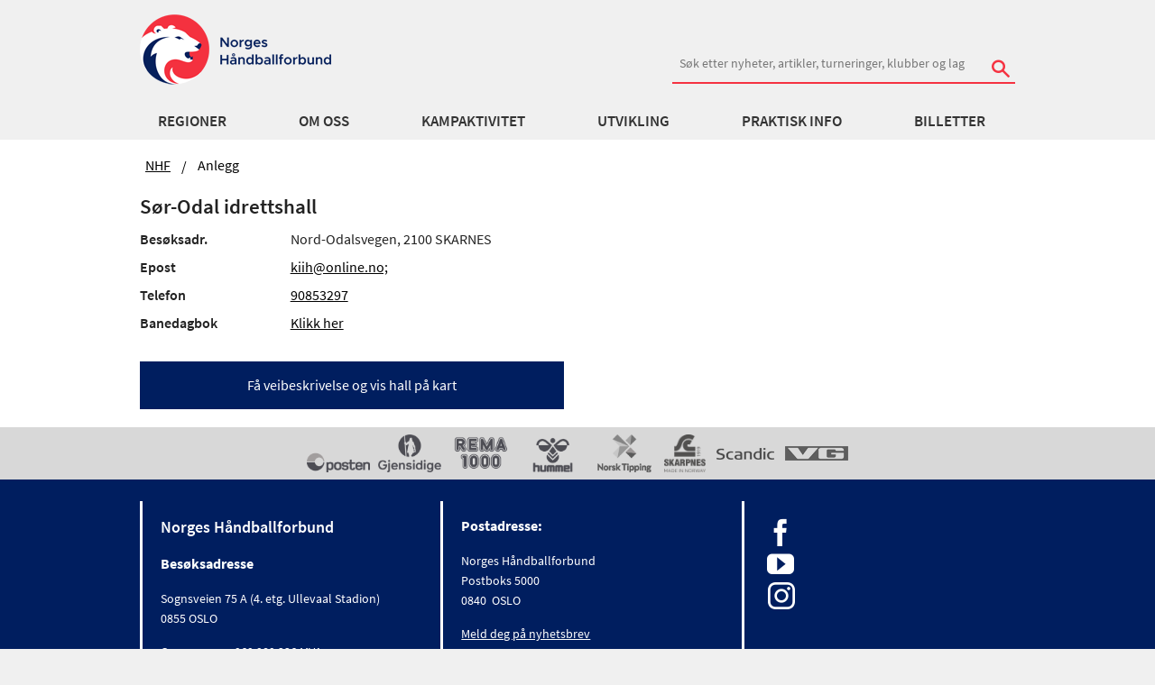

--- FILE ---
content_type: text/html; charset=utf-8
request_url: https://www.handball.no/system/anlegg/?venueUnitId=4135
body_size: 12677
content:

<!DOCTYPE html>
<html lang="no" id="VenuePage_11246" ng-app="app">
<head>
  <meta charset="utf-8" />
  <meta http-equiv="X-UA-Compatible" content="IE=edge" />
  <meta name="viewport" content="width=device-width, initial-scale=1.0, maximum-scale=1" />
  
<meta property="og:site_name" content="handball.no - Norges Håndballforbund" />
<meta property="og:title" content="Anlegg, S&#248;r-Odal idrettshall | handball.no" />
<meta property="og:description" content="Norges H&#229;ndballforbunds offisielle hjemmeside. Her finner du terminlister, resultater, fagstoff, h&#229;ndball&#248;velser, nyheter og informasjon om landslag med mer." />
<meta property="og:image" content="https://www.handball.no/globalassets/system/nhf-logo.jpg" />
<meta property="og:type" content="website" />


  <meta name="description" content="Norges H&#229;ndballforbunds offisielle hjemmeside. Her finner du terminlister, resultater, fagstoff, h&#229;ndball&#248;velser, nyheter og informasjon om landslag med mer." />
  <meta name="format-detection" content="telephone=no">
  <link rel="apple-touch-icon" sizes="180x180" href="/apple-touch-icon.png">
  <link rel="apple-touch-icon-precomposed" sizes="180x180" href="/apple-touch-icon-precomposed.png">
  <link rel="icon" href="https://www.handball.no/favicon.ico?v=2" />
  <link rel="manifest" href="/site.webmanifest">
  <link rel="mask-icon" href="/safari-pinned-tab.svg" color="#5bbad5">
  <meta name="apple-mobile-web-app-title" content="handball.no">
  <meta name="application-name" content="handball.no">
  <meta name="msapplication-TileColor" content="#da532c">
  <meta name="theme-color" content="#ffffff">
  
    <!-- Google Tag Manager -->   
    <script>
        (function (w, d, s, l, i) {
            w[l] = w[l] || []; w[l].push({
                'gtm.start':
                new Date().getTime(), event: 'gtm.js'
            }); var f = d.getElementsByTagName(s)[0],
            j = d.createElement(s), dl = l != 'dataLayer' ? '&l=' + l : ''; j.async = true; j.src =
            '//www.googletagmanager.com/gtm.js?id=' + i + dl; f.parentNode.insertBefore(j, f);
        })(window, document, 'script', 'dataLayer', 'GTM-TPTSLZ');
    </script>
    <!-- End Google Tag Manager -->

  <title>Anlegg, S&#248;r-Odal idrettshall | handball.no</title>
  <link href="/bundles/css?v=TfptZsbXUlLJKXSimYwMMUa5tr7joCrNLuBLgxR_3bE1" rel="stylesheet"/>

  
   

  
  <script src="/Scripts/jquery-3.6.0.min.js" type="text/javascript"></script>
  
  <script src="https://tags.adnuntius.com/custom/nifRequest.js" async></script>
  <meta name="google-site-verification" content="mB9hWO86L-uo6DJK0afd0Xh_b6pbcCf_M5oITuKWJd8" />
  
</head>

<body>
    
    <!-- Google Tag Manager -->
    <noscript>
        <iframe src="//www.googletagmanager.com/ns.html?id=GTM-TPTSLZ" height="0" width="0" style="display:none;visibility:hidden"></iframe>
    </noscript>    
    <!-- End Google Tag Manager -->

    <!-- Sosial-->
    <div id="fb-root"></div>
    <script>
        (function (d, s, id) {
            var js, fjs = d.getElementsByTagName(s)[0];
            if (d.getElementById(id)) return;
            js = d.createElement(s);
            js.id = id;
            js.src = "//connect.facebook.net/en_US/sdk.js#xfbml=1&version=v2.0";
            fjs.parentNode.insertBefore(js, fjs);
        }(document, 'script', 'facebook-jssdk'));
    </script>
    <!-- end- Sosial-->

    
    

    <div class="">



<div class="show-for-medium-up no-print">
    <div ng-controller="HeaderController as header" class="header">
        <!--logo and search-->
        <div class="row collapse-small">
            <div class="small-12 columns">
                <div class="header">

                    

    <a href="/" class="logo-container left">
        <img class="main-logo logo-bar" src="/contentassets/27a8096a75e74519b17d3a8ea1adf3b0/logonhf.png" alt="Norges H&#229;ndballforbund" />
    </a>



                        <div class="right">
                            <div class="nhf-search-circuit margin-top-no-link">
<form action="/system/sok/" method="get">                                    <label for="main-search" class="hide">S&Oslash;K</label>
                                        <input id="reg" name="reg" type="hidden" value='838' />
                                    <input id="main-search" style="min-width: 380px" name="search" type="search" placeholder="S&#248;k etter nyheter, artikler, turneringer, klubber og lag" class="hide-for-small-only" />
                                    <div id="search-button" class="stripped absolute hide-for-small-only">
                                        <button type="submit"><span class="icon-search"></span></button>
                                    </div>
</form>                            </div>
                        </div>
                </div>
            </div>
        </div>
        <div class="hide-for-small">
            <div data-ng-hide="header.hide" data-ng-cloak="" class="panel panel-pad accessability">
                <p>Hold Ctrl-tasten nede (Cmd-tasten p&aring; Mac).</p>
                <p>
                    Trykk p&aring; + for &aring; forst&oslash;rre eller - for &aring; forminske.
                </p>
            </div>
        </div>
        <nav id="nhf-navigation" role="navigation" data-topbar="" class="top-bar2">
    <div id="megamenu" data-ng-controller="MegaMenuController as menu" click-outside="menu.close()" class="hide-for-small">
        <div class="row mainMenuWrapper">
            <div class="small-12 columns">
                <ul class="inline-list navigation-items">
                    <li data-ng-repeat="firstLevelItem in menu.menuItems" class="sub-exists">
                        <a data-ng-click="menu.setfirstLevelActive(firstLevelItem)"                           
                           data-ng-href="{{ firstLevelItem.categories.length == 0 ? firstLevelItem.href : '' }}"                           
                           target="{{firstLevelItem.target}}"
                           data-ng-class="{'selected': menu.activeSubMenu.linkText == firstLevelItem.linkText}"
                           data-ng-cloak="data-ng-cloak">
                            {{ firstLevelItem.linkText }}
                        </a>
                    </li>
                </ul>
            </div>
        </div>
        <div class="row">
            <div class="small-12 columns">
                <div class="megamenu-tiles" style="background-color: #F6F6f6; overflow: hidden;">

                    <div data-ng-repeat="secondLevel in menu.activeSubMenu.categories" class="itemContainer">
                        <a data-ng-href="{{ secondLevel.href }}" target="{{secondLevel.target}}" data-ng-cloak="data-ng-cloak" class="secondLevel">
                            {{ secondLevel.linkText }}
                        </a>
                        <ul class="list-unstyled">
                            <li data-ng-repeat="thirdLevel in secondLevel.categories">
                                <a data-ng-href="{{ thirdLevel.href }}" target="{{thirdLevel.target}}" data-ng-cloak="data-ng-cloak">
                                    {{ thirdLevel.linkText}}
                                </a>
                            </li>
                        </ul>
                    </div>
                </div>
            </div>
        </div>
    </div>
</nav>

    </div>
</div>

<div class="hide-for-medium-up no-print">
    <div ng-controller="MobileMenuController as menu" class="mobile">
        <div class="row">
            <div class="small-6 columns">
                <a class="logo-container left"> 

    <a href="/" class="logo-container left">
        <img class="main-logo logo-bar" src="/contentassets/27a8096a75e74519b17d3a8ea1adf3b0/logonhf.png" alt="Norges H&#229;ndballforbund" />
    </a>

</a>
            </div>
            <nav id="nhf-navigation" role="navigation" data-topbar="" class="top-bar2">
                <div class="small-6 columns">
                    <ul class="title-area">
                        <li class="icon-menu"><button data-ng-click="menu.toggleMobile()"><span class="icon-list right"></span></button></li>
                    </ul>
                </div>
            </nav>
        </div>
            <div class="row small-collapse">
                <div class="small-12 columns">
                    <div class="margin-search-mobile">
<form action="/system/sok/" method="get">                            <label for="main-searchm" class="hide">S&Oslash;K</label>
                            <input id="main-searchm" name="search" type="search" placeholder="S&#248;k etter nyheter, artikler, turneringer, klubber og lag" />
                                <input id="regm" name="reg" type="hidden" value='838' />
                            <div id="search-button" class="stripped absolute">
                                <button type="submit"><span class="icon-search"></span></button>
                            </div>
</form>                    </div>
                </div>
            </div>
        <div class="row small-collapse">
            <div class="small-12 columns">
                <div ng-cloak data-ng-show="menu.hideMobile" class="menu-holder relative">
                    <div id="lev1" class="slide-out level-1 left-0">
                        <div data-ng-repeat="firstLevelItem in menu.menuItems" class="menuitem-1 top-border">
                            <a data-ng-if="(firstLevelItem.hasOwnProperty('categories') == true) && firstLevelItem.categories.length != 0" data-ng-click="menu.setfirstLevelActive(firstLevelItem)">
                                {{ firstLevelItem.linkText }}
                                <span class="icon-uniE609 right"></span>
                            </a>
                            <a data-ng-if="!firstLevelItem.categories.length" data-ng-href="{{firstLevelItem.href}}">
                                {{firstLevelItem.linkText}}
                                <span class="icon-uniE609 right"></span>
                            </a>
                        </div>
                    </div>

                    <div id="lev2" class="menu-item-2 slide-in-level-2 left-2000">
                        <div class="inner">
                            <div id="test-l2" data-ng-click="menu.goBack()" class="back full-width">
                                <span class="icon-arrow-left"></span>
                                <span>Tilbake</span>
                            </div>
                        </div>
                        <div data-ng-repeat="secondLevel in menu.activeSubMenu.categories" class="menuitem-2 top-border">
                            <div ng-if="(secondLevel.hasOwnProperty('categories')==true) && (secondLevel.categories.length != 0)">
                                <a id="secondLevel" data-ng-click="menu.setsecondLevelActive(secondLevel)" data-ng-cloak="data-ng-cloak">
                                    {{ secondLevel.linkText }}
                                    <span data-ng-if="secondLevel.categories.length" data-ng-click="menu.setsecondLevelActive(secondLevel)" class="icon-uniE609 right"></span>
                                </a>
                            </div>

                            <a id="secondLevel" ng-if="!secondLevel.categories.length" data-ng-href="{{ secondLevel.href }}" data-ng-click="menu.setsecondLevelActive(secondLevel)" data-ng-cloak="data-ng-cloak">{{ secondLevel.linkText }}</a>
                        </div>
                    </div>

                    <div id="lev3" class="menuitem-3 slide-in-level-3 left-2000">
                        <div data-ng-if="menu.activeSecondSubMenu.categories" class="inner">
                            <div id="test-l3" data-ng-click="menu.goBack()" class="back level-3-back"><span class="icon-arrow-left"></span><span>Tilbake</span></div>
                            <div data-ng-click="menu.resetMenu()" class="start"><span class="icon-arrow-left"></span><span class="icon-arrow-left"></span><span>Til start</span></div>
                        </div>
                        <div data-ng-if="(menu.activeSecondSubMenu.categories) && (menu.activeSecondSubMenu.categories.length != 0) && (menu.activeSecondSubMenu.href)" data-ng-cloak="data-ng-cloak" class="top-border thirdLevelTitle">
                            <a href="{{ menu.activeSecondSubMenu.href }}">{{ menu.activeSecondSubMenu.linkText }}</a>
                            <span class="right">Oversikt</span>
                        </div>
                        <div data-ng-repeat="thirdLevel in menu.activeSecondSubMenu.categories" data-ng-cloak="data-ng-cloak" class="top-border">
                            <a id="thirdLevel" data-ng-href="{{ thirdLevel.href }}" data-ng-cloak="data-ng-cloak">{{ thirdLevel.linkText}}</a>
                        </div>
                    </div>
                </div>
            </div>
        </div>
    </div>
</div>




        <section class="main-section article no-href-print">
            

<style>
    .venue .header4 {
        font-size: 1rem;
    }
</style>




<div class="row no-print">
    <div class="small-12  columns ">
        <ul class="breadcrumbs hide-for-small">
                <li>
                    <a href="/">NHF</a>
                </li>
            <li class="current">Anlegg</li>
        </ul>
    </div>
</div>






    <div class="row">
        <div class="small-12 medium-12 large-12 medium-centered large-centered columns end">
            <h1 class="header2">S&#248;r-Odal idrettshall
</h1>
        </div>
    </div>
        <div class="row venue">
            <div class="small-4 medium-3 large-2 columns">
                <div class="header4">Besøksadr.</div>
            </div>
            <div class="small-8 medium-9 large-10 left columns">
                <div class="header5">Nord-Odalsvegen, 2100 SKARNES
</div>
            </div>
            <div class="small-4 medium-3 large-2 columns">
                <div class="header4">Epost</div>
            </div>
            <div class="small-8 medium-9 large-10 left columns">
                <div class="header5">    <a href="mailto:kiih@online.no;" target="_top">kiih@online.no;</a>

</div>
            </div>
            <div class="small-4 medium-3 large-2 columns">
                <div class="header4">Telefon</div>
            </div>
            <div class="small-8 medium-9 large-10 left columns">
                <div class="header5">    <a href="tel:90853297" target="_top">90853297</a>

</div>
            </div>

            <div class="small-4 medium-3 large-2 columns">
                <div class="header4">Banedagbok</div>
            </div>
            <div class="small-8 medium-9 large-10 left columns">
                <div class="header5">
                        <a href="https://www.handball.no/system/banedagbok/?venueUnitId=4135" class="wrap-text" target="_self">Klikk her</a>

                </div>
            </div>
        </div>
    <div class="row">&nbsp;</div>   
    <div id="control-panel" class="row no-print">
        <div class="small-12 medium-12 large-12 columns">
            <div class="row">               
                <div class="small-12 medium-6 left columns">
                    <a id="showDirections"
                       class="button"
                       style="width: 100%;"
                       href="https://www.google.com/maps/search/?api=1&query=60.25832,11.67152"
                       target="_blank"
                       rel="noopener noreferrer">
                        Få veibeskrivelse og vis hall på kart
                    </a>
                </div>
            </div>
        </div>
    </div>    

        </section>

    <div id="footer" class="no-print">
    <section class="sponsor">
        <div class="row collapse">
            <!-- collapse -->
            <div class="small-12 columns">
                <ul class="sponsor-list clearfix">
        <li>
            <a href="https://www.posten.no/">
                <img alt="Posten" src="/globalassets/nhf-sentralt/om-oss/samarbeidspartnere/posten-bunnlinje.png?maxwidth=400&amp;quality=80" />
            </a>            
        </li>
        <li>
            <a href="https://www.gjensidige.no/">
                <img alt="Gjensidige" src="/globalassets/nhf-sentralt/om-oss/samarbeidspartnere/gjensidige_logo_bunnside.png?maxwidth=400&amp;quality=80" />
            </a>            
        </li>
        <li>
            <a href="https://www.rema.no/">
                <img alt="REMA 1000" src="/globalassets/nhf-sentralt/om-oss/samarbeidspartnere/rema-1000_bannlinje.png?maxwidth=400&amp;quality=80" />
            </a>            
        </li>
        <li>
            <a href="https://www.assistco.no/">
                <img alt="Hummel" src="/globalassets/nhf-sentralt/om-oss/samarbeidspartnere/hummel-logo-bunnlinje.png?maxwidth=400&amp;quality=80" />
            </a>            
        </li>
        <li>
            <a href="https://www.norsk-tipping.no/">
                <img alt="Norsk Tipping" src="/globalassets/nhf-sentralt/om-oss/samarbeidspartnere/norsk-tipping-bunnlinje.png?maxwidth=400&amp;quality=80" />
            </a>            
        </li>
        <li>
            <a href="https://www.skarpnes.com/">
                <img alt="Skarpnes" src="/globalassets/nhf-sentralt/om-oss/samarbeidspartnere/skarpnes-logo-bunnlinje.png?maxwidth=400&amp;quality=80" />
            </a>            
        </li>
        <li>
            <a href="https://www.scandichotels.no/alltid-pa-scandic/sport">
                <img alt="Scandic" src="/globalassets/nhf-sentralt/om-oss/samarbeidspartnere/scandic-ny.png?maxwidth=400&amp;quality=80" />
            </a>            
        </li>
        <li>
            <a href="https://www.vg.no/">
                <img alt="VG" src="/globalassets/nhf-sentralt/om-oss/samarbeidspartnere/vg-ny.png?maxwidth=400&amp;quality=80" />
            </a>            
        </li>
</ul>
            </div>
        </div>
    </section>

    <section class="container footer">
        <div class="row">
            <div class="small-12 medium-4 columns">
                <div class="border-holder">
                    <div class="header4">
                        Norges H&#229;ndballforbund
                    </div>
                    <p>
                        <strong>Bes&oslash;ksadresse</strong><br />
                        <span>
                            
<p>Sognsveien 75 A (4. etg. Ullevaal Stadion)<br />0855 OSLO</p>
<p>Org.nummer: 969 989 336 MVA</p>
<p>Fakturaadresse: <a class="email" href="mailto:969989336@autoinvoice.no">969989336@autoinvoice.no</a></p>
                        </span>
                    </p>
                    <div class="show-for-small-only">
                        <p>
                            <strong>Postadresse:</strong><br />

                            
<p>Norges H&aring;ndballforbund<br />Postboks 5000<br />0840&nbsp; OSLO</p>

<p><a class="email" title="Meld deg p&aring; nyhetsbrev" href="https://pub.dialogapi.no/s/MjE4MDg6YTJjM2MwYTMtNjEyNS00MGI0LTlmNmItMzc5YmU4NzZlMzNk" target="_blank" rel="noopener">Meld deg p&aring; nyhetsbrev</a><br /><br /><a class="email" title="Om cookies" href="/regioner/nhf-sentralt/praktisk-info/brukerveiledninger/personvern/" target="_top">Om cookies/informasjonskapsler</a></p>

                        </p>
                    </div>


                    <p>
                        E-post: <a href="/regioner/nhf-sentralt/om-oss/administrasjon/epost/" class="email">Klikk her</a><br />
                        <span>
                            Tlf:
                            970 02520 kl. 9-15
                        </span>
                    </p>
                </div>
            </div>

            <div class="small-12 medium-4 columns show-for-medium-up">
                <div class="border-holder">
                    <p>
                        <strong>Postadresse:</strong><br />
                        <span>
                            
<p>Norges H&aring;ndballforbund<br />Postboks 5000<br />0840&nbsp; OSLO</p>

<p><a class="email" title="Meld deg p&aring; nyhetsbrev" href="https://pub.dialogapi.no/s/MjE4MDg6YTJjM2MwYTMtNjEyNS00MGI0LTlmNmItMzc5YmU4NzZlMzNk" target="_blank" rel="noopener">Meld deg p&aring; nyhetsbrev</a><br /><br /><a class="email" title="Om cookies" href="/regioner/nhf-sentralt/praktisk-info/brukerveiledninger/personvern/" target="_top">Om cookies/informasjonskapsler</a></p>

                        </span>
                    </p>
                </div>
            </div>

            <div class="small-12 medium-4 columns hide-for-small">
                <div class="border-holder">
                    <div class="row">
                        <div class="small-12 columns">
                            <ul class="social">
                                    <li>
                                        <a class="facebook" href="https://www.facebook.com/norgeshandballforbund">
                                            <span class="icon-facebook"></span>
                                        </a>
                                    </li>
                                    <li>
                                        <a class="youtube" href="https://www.youtube.com/user/NHFtube/">
                                            <span class="icon-youtube"></span>
                                        </a>
                                    </li>
                                    <li>
                                        <a class="instagram" href="https://www.instagram.com/handballandslagene/">
                                            <span class="icon-instagram"></span>
                                        </a>
                                    </li>
                            </ul>
                        </div>
                    </div>
                </div>
            </div>
        </div>
        <div class="row">
            <div class="small-12 show-for-small-only">
                <div class="border-holder">
                    <div class="row">
                        <div class="small-12 columns">
                            <ul class="social inline-list">
                                    <li>
                                        <a class="facebook" href="https://www.facebook.com/norgeshandballforbund">
                                            <span class="icon-facebook"></span>
                                        </a>
                                    </li>
                                    <li>
                                        <a class="youtube" href="https://www.youtube.com/user/NHFtube/">
                                            <span class="icon-youtube"></span>
                                        </a>
                                    </li>
                                    <li>
                                        <a class="instagram" href="https://www.instagram.com/handballandslagene/">
                                            <span class="icon-instagram"></span>
                                        </a>
                                    </li>
                            </ul>
                        </div>
                    </div>
                </div>
            </div>
        </div>
        <div class="row copyright">

            <div class="small-12 columns text-center">
                    <p class="meta">&copy; 2015 - Norges H&aring;ndballforbund - (02)</p>
                <p class="meta">Alt innhold er beskyttet i henhold til lov om opphavsrett til &aring;ndsverk (&angst;ndsverkloven). Innholdet kan ikke benyttes kommersielt uten samtykke fra Norges H&aring;ndballforbund.</p>
            </div>
        </div>

    </section>

</div>

    </div>

    <script src="/bundles/js?v=lVtwniMFQILJq4M19hM-F_qN40zf9vnk6g0keUqlWGA1"></script>


    

    
    <script>
    angular.module("app").value("MenuDataService", [
  {
    categories: [
      {
        categories: [],
        href: "/regioner/region-ost/",
        linkText: "Region Øst",
        target: null,
        landingPage: null
      },
      {
        categories: [],
        href: "/regioner/regioninnlandet/",
        linkText: "Region Innlandet",
        target: null,
        landingPage: null
      },
      {
        categories: [],
        href: "/regioner/region-sor/",
        linkText: "Region Sør",
        target: null,
        landingPage: null
      },
      {
        categories: [],
        href: "/regioner/region-sorvest/",
        linkText: "Region SørVest",
        target: null,
        landingPage: null
      },
      {
        categories: [],
        href: "/regioner/region-vest/",
        linkText: "Region Vest",
        target: null,
        landingPage: null
      },
      {
        categories: [],
        href: "/regioner/region-nord/",
        linkText: "Region Nord",
        target: null,
        landingPage: null
      },
      {
        categories: [],
        href: "/",
        linkText: "NHF",
        target: null,
        landingPage: null
      }
    ],
    href: "/regioner/nhf-sentralt/meny/norges-handballforbund/regioner/",
    linkText: "Regioner",
    target: null,
    landingPage: null
  },
  {
    categories: [],
    href: "/regioner/nhf-sentralt/om-oss/",
    linkText: "Om oss",
    target: null,
    landingPage: null
  },
  {
    categories: [
      {
        categories: [
          {
            categories: [],
            href: "/regioner/nhf-sentralt/kampaktivitet/topphandball/eliteserien/",
            linkText: "REMA 1000-ligaen",
            target: null,
            landingPage: null
          },
          {
            categories: [],
            href: "/regioner/nhf-sentralt/kampaktivitet/topphandball/1.-divisjon/",
            linkText: "1. divisjon",
            target: null,
            landingPage: null
          },
          {
            categories: [],
            href: "/regioner/nhf-sentralt/kampaktivitet/topphandball/2.divisjon/",
            linkText: "2. divisjon",
            target: null,
            landingPage: null
          },
          {
            categories: [],
            href: "/regioner/nhf-sentralt/kampaktivitet/topphandball/nm-senior/",
            linkText: "NM Senior",
            target: null,
            landingPage: null
          },
          {
            categories: [],
            href: "/regioner/nhf-sentralt/kampaktivitet/topphandball/norske-lag-i-e-cup/",
            linkText: "Norske lag i E-cup",
            target: null,
            landingPage: null
          },
          {
            categories: [],
            href: "/regioner/nhf-sentralt/kampaktivitet/topphandball/handball-pa-tv/",
            linkText: "TV og streaming",
            target: null,
            landingPage: null
          },
          {
            categories: [],
            href: "/regioner/nhf-sentralt/kampaktivitet/topphandball/gtp/",
            linkText: "GTP",
            target: null,
            landingPage: null
          },
          {
            categories: [],
            href: "/system/live-kamper/",
            linkText: "Håndball LIVE",
            target: null,
            landingPage: null
          }
        ],
        href: "/regioner/nhf-sentralt/meny/norges-handballforbund/kampaktivitet/topphandball/",
        linkText: "Topphåndball",
        target: null,
        landingPage: "/regioner/nhf-sentralt/kampaktivitet/topphandball/"
      },
      {
        categories: [
          {
            categories: [],
            href: "/regioner/nhf-sentralt/kampaktivitet/nasjonale-serier/hummel-bylagsturnering/",
            linkText: "Bylagsturneringen",
            target: null,
            landingPage: null
          },
          {
            categories: [],
            href: "/regioner/nhf-sentralt/kampaktivitet/nasjonale-serier/bringserien/",
            linkText: "Bringserien 16  år",
            target: null,
            landingPage: null
          },
          {
            categories: [],
            href: "/regioner/nhf-sentralt/kampaktivitet/nasjonale-serier/leroyserien/",
            linkText: "Landsserien 18 år",
            target: null,
            landingPage: null
          },
          {
            categories: [],
            href: "/regioner/nhf-sentralt/kampaktivitet/nasjonale-serier/nm-junior/",
            linkText: "NM Junior",
            target: null,
            landingPage: null
          },
          {
            categories: [],
            href: "/regioner/nhf-sentralt/kampaktivitet/nasjonale-serier/nm-veteran/",
            linkText: "NM Veteran",
            target: null,
            landingPage: null
          }
        ],
        href: "/regioner/nhf-sentralt/meny/norges-handballforbund/kampaktivitet/nasjonale-serier/",
        linkText: "Nasjonale serier",
        target: null,
        landingPage: "/regioner/nhf-sentralt/kampaktivitet/nasjonale-serier/"
      },
      {
        categories: [
          {
            categories: [],
            href: "/regioner/nhf-sentralt/kampaktivitet/andre-kamptilbud/nm-beach-handball/",
            linkText: "NM Beachhåndball",
            target: null,
            landingPage: null
          },
          {
            categories: [],
            href: "/regioner/nhf-sentralt/kampaktivitet/andre-kamptilbud/landsturneringen/",
            linkText: "Landsturneringen",
            target: null,
            landingPage: null
          },
          {
            categories: [],
            href: "/regioner/nhf-sentralt/kampaktivitet/andre-kamptilbud/turneringer/",
            linkText: "Turneringer i Norge",
            target: null,
            landingPage: null
          },
          {
            categories: [],
            href: "/regioner/nhf-sentralt/kampaktivitet/andre-kamptilbud/turneringer-i-utlandet/",
            linkText: "Turneringer i utlandet",
            target: null,
            landingPage: null
          },
          {
            categories: [],
            href: "https://hjerteligaen.handball.no/",
            linkText: "REMA 1000 Hjerteligaen",
            target: null,
            landingPage: null
          }
        ],
        href: "/regioner/nhf-sentralt/meny/norges-handballforbund/kampaktivitet/andre-kamptilbud/",
        linkText: "Andre kamptilbud",
        target: null,
        landingPage: "/regioner/nhf-sentralt/kampaktivitet/andre-kamptilbud/"
      },
      {
        categories: [
          {
            categories: [],
            href: "/regioner/nhf-sentralt/kampaktivitet/dommere/dommerutvikling/",
            linkText: "Dommerutvikling",
            target: null,
            landingPage: null
          },
          {
            categories: [],
            href: "/regioner/nhf-sentralt/kampaktivitet/dommere/utdanning-for-dommere-og-dommerstotte/",
            linkText: "Dommerutdanning",
            target: null,
            landingPage: null
          },
          {
            categories: [],
            href: "/regioner/nhf-sentralt/kampaktivitet/dommere/reglement/",
            linkText: "Reglement og regelprøver",
            target: null,
            landingPage: null
          },
          {
            categories: [],
            href: "/regioner/nhf-sentralt/kampaktivitet/dommere/regional-aktivitet/",
            linkText: "Regional aktivitet",
            target: null,
            landingPage: null
          },
          {
            categories: [],
            href: "/regioner/nhf-sentralt/kampaktivitet/dommere/dokumenter-for-dommere/",
            linkText: "Dommerarbeid i klubb",
            target: null,
            landingPage: null
          }
        ],
        href: "/regioner/nhf-sentralt/meny/norges-handballforbund/kampaktivitet/dommer/",
        linkText: "Dommer",
        target: null,
        landingPage: "/regioner/nhf-sentralt/kampaktivitet/dommere/"
      },
      {
        categories: [
          {
            categories: [],
            href: "/regioner/nhf-sentralt/kampaktivitet/landslag/handballjentene/",
            linkText: "Håndballjentene",
            target: null,
            landingPage: null
          },
          {
            categories: [],
            href: "/regioner/nhf-sentralt/kampaktivitet/landslag/lk06/",
            linkText: "LK06 (Juniorjentene)",
            target: null,
            landingPage: null
          },
          {
            categories: [],
            href: "/regioner/nhf-sentralt/kampaktivitet/landslag/lk08/",
            linkText: "LK08 (U-jentene)",
            target: null,
            landingPage: null
          },
          {
            categories: [],
            href: "/regioner/nhf-sentralt/kampaktivitet/landslag/handballgutta/",
            linkText: "Håndballgutta",
            target: null,
            landingPage: null
          },
          {
            categories: [],
            href: "/regioner/nhf-sentralt/kampaktivitet/landslag/lm06/",
            linkText: "LM06 (U-gutta)",
            target: null,
            landingPage: null
          },
          {
            categories: [],
            href: "/regioner/nhf-sentralt/kampaktivitet/landslag/lm08-guttelandslaget/",
            linkText: "LM08 (Guttelandslaget)",
            target: null,
            landingPage: null
          },
          {
            categories: [],
            href: "/regioner/nhf-sentralt/kampaktivitet/landslag/rullestollandslaget/",
            linkText: "Rullestollandslaget",
            target: null,
            landingPage: null
          },
          {
            categories: [],
            href: "/regioner/nhf-sentralt/kampaktivitet/landslag/beachjentene-lk-beach/",
            linkText: "Beachjentene",
            target: null,
            landingPage: null
          },
          {
            categories: [],
            href: "/regioner/nhf-sentralt/kampaktivitet/landslag/beachgutta-lm-beach/",
            linkText: "Beachgutta ",
            target: null,
            landingPage: null
          },
          {
            categories: [],
            href: "/regioner/nhf-sentralt/kampaktivitet/landslag/lkb09/",
            linkText: "LKB09 (Beachjuniorjentene)",
            target: null,
            landingPage: null
          },
          {
            categories: [],
            href: "/regioner/nhf-sentralt/kampaktivitet/landslag/lmb09/",
            linkText: "LMB09 (Beachjuniorgutta)",
            target: null,
            landingPage: null
          },
          {
            categories: [],
            href: "/regioner/nhf-sentralt/kampaktivitet/landslag/spillerhandboka/",
            linkText: "Spillerhåndboka",
            target: null,
            landingPage: null
          },
          {
            categories: [],
            href: "/regioner/nhf-sentralt/kampaktivitet/landslag/billettsalg/",
            linkText: "Billettsalg",
            target: null,
            landingPage: null
          }
        ],
        href: "/regioner/nhf-sentralt/meny/norges-handballforbund/kampaktivitet/landslagene/",
        linkText: "Landslagene",
        target: null,
        landingPage: "/regioner/nhf-sentralt/kampaktivitet/landslag/"
      }
    ],
    href: "/regioner/nhf-sentralt/meny/norges-handballforbund/kampaktivitet/",
    linkText: "Kampaktivitet",
    target: null,
    landingPage: "/regioner/nhf-sentralt/kampaktivitet/"
  },
  {
    categories: [
      {
        categories: [
          {
            categories: [],
            href: "/regioner/nhf-sentralt/utvikling/utdanning/kursoversikt/",
            linkText: "Kursoversikt",
            target: null,
            landingPage: null
          },
          {
            categories: [],
            href: "/regioner/nhf-sentralt/utvikling/utdanning/trener/",
            linkText: "Trenerutdanning",
            target: null,
            landingPage: null
          },
          {
            categories: [],
            href: "/regioner/nhf-sentralt/utvikling/utdanning/malvaktstrener/",
            linkText: "Målvaktstrener",
            target: null,
            landingPage: null
          },
          {
            categories: [],
            href: "/regioner/nhf-sentralt/utvikling/utdanning/instruktor/",
            linkText: "Instruktørutdanning",
            target: null,
            landingPage: null
          },
          {
            categories: [],
            href: "/regioner/nhf-sentralt/utvikling/utdanning/dommerutdanning/",
            linkText: "Dommerutdanning",
            target: null,
            landingPage: null
          },
          {
            categories: [],
            href: "/regioner/nhf-sentralt/utvikling/utdanning/dommerutvikler/",
            linkText: "Dommerutvikler",
            target: null,
            landingPage: null
          },
          {
            categories: [],
            href: "/regioner/nhf-sentralt/utvikling/utdanning/ehf-plotter/",
            linkText: "EHF-plotter",
            target: null,
            landingPage: null
          },
          {
            categories: [],
            href: "/regioner/nhf-sentralt/utvikling/utdanning/topphandballseminar/",
            linkText: "Topphåndballseminaret",
            target: null,
            landingPage: null
          }
        ],
        href: "/regioner/nhf-sentralt/meny/norges-handballforbund/utvikling/utdanning/",
        linkText: "Utdanning",
        target: null,
        landingPage: "/regioner/nhf-sentralt/utvikling/utdanning/"
      },
      {
        categories: [
          {
            categories: [],
            href: "/regioner/nhf-sentralt/utvikling/ht/kast-ballen/",
            linkText: "Kast ballen",
            target: null,
            landingPage: null
          },
          {
            categories: [],
            href: "/regioner/nhf-sentralt/utvikling/ht/utviklingstrappa/",
            linkText: "Utviklingstrappa",
            target: null,
            landingPage: null
          },
          {
            categories: [],
            href: "/regioner/nhf-sentralt/utvikling/ht/barnehandball/",
            linkText: "Barnehåndball",
            target: null,
            landingPage: null
          },
          {
            categories: [],
            href: "/regioner/nhf-sentralt/utvikling/ht/ungdomshandball/",
            linkText: "Ungdomshåndball",
            target: null,
            landingPage: null
          },
          {
            categories: [],
            href: "https://www.xn--hndballfysikk-pfb.no/",
            linkText: "Håndballfysikk",
            target: null,
            landingPage: null
          },
          {
            categories: [],
            href: "/regioner/nhf-sentralt/utvikling/ht/valgskolen/",
            linkText: "Valgskolen",
            target: null,
            landingPage: null
          },
          {
            categories: [],
            href: "/regioner/nhf-sentralt/utvikling/ht/forsvarsskolen/",
            linkText: "Forsvarsskolen",
            target: null,
            landingPage: null
          },
          {
            categories: [],
            href: "/regioner/nhf-sentralt/utvikling/ht/malvaktskolen/",
            linkText: "Målvaktskolen",
            target: null,
            landingPage: null
          },
          {
            categories: [],
            href: "/regioner/nhf-sentralt/utvikling/ht/skuddskolen/",
            linkText: "Skuddskolen",
            target: null,
            landingPage: null
          },
          {
            categories: [],
            href: "/regioner/nhf-sentralt/utvikling/ht/skuddkraft/",
            linkText: "Skuddkraft",
            target: null,
            landingPage: null
          },
          {
            categories: [],
            href: "https://www.ovelsesbanken.no/",
            linkText: "Øvelsesbanken",
            target: null,
            landingPage: null
          },
          {
            categories: [],
            href: "/regioner/nhf-sentralt/utvikling/ht/handballtreneren/",
            linkText: "Håndballtreneren",
            target: null,
            landingPage: null
          },
          {
            categories: [],
            href: "/regioner/nhf-sentralt/utvikling/ht/goog-skadefri/",
            linkText: "Go`og skadefri",
            target: null,
            landingPage: null
          },
          {
            categories: [],
            href: "/regioner/nhf-sentralt/utvikling/ht/spillerutviklingstrapp/",
            linkText: "Spillerutvikling",
            target: null,
            landingPage: null
          },
          {
            categories: [],
            href: "/regioner/nhf-sentralt/utvikling/ht/fagarkivet/",
            linkText: "Fagarkivet",
            target: null,
            landingPage: null
          }
        ],
        href: "/regioner/nhf-sentralt/meny/norges-handballforbund/utvikling/handballtrening/",
        linkText: "Håndballtrening",
        target: null,
        landingPage: "/regioner/nhf-sentralt/utvikling/ht/"
      },
      {
        categories: [
          {
            categories: [],
            href: "/regioner/nhf-sentralt/utvikling/beachhandball/innforing/",
            linkText: "Introduksjon",
            target: null,
            landingPage: null
          },
          {
            categories: [],
            href: "/regioner/nhf-sentralt/utvikling/beachhandball/spilleregler-beachhandball/",
            linkText: "Spilleregler Beachhåndball",
            target: null,
            landingPage: null
          },
          {
            categories: [],
            href: "/regioner/nhf-sentralt/utvikling/beachhandball/video/",
            linkText: "Beachhåndballvideoer",
            target: null,
            landingPage: null
          },
          {
            categories: [],
            href: "/regioner/nhf-sentralt/utvikling/beachhandball/bane-og-anlegg/",
            linkText: "Bane og anlegg",
            target: null,
            landingPage: null
          },
          {
            categories: [],
            href: "/regioner/nhf-sentralt/utvikling/beachhandball/kurs/",
            linkText: "Kurs og utdanning i beachhåndball",
            target: null,
            landingPage: null
          },
          {
            categories: [],
            href: "/regioner/nhf-sentralt/utvikling/beachhandball/e-laringskurs/",
            linkText: "E-læringskurs",
            target: null,
            landingPage: null
          },
          {
            categories: [],
            href: "/regioner/nhf-sentralt/utvikling/beachhandball/webinar/",
            linkText: "Beachhåndball økt",
            target: null,
            landingPage: null
          }
        ],
        href: "/regioner/nhf-sentralt/meny/norges-handballforbund/utvikling/beachhandball/",
        linkText: "Beachhåndball",
        target: null,
        landingPage: "/regioner/nhf-sentralt/utvikling/beachhandball/"
      },
      {
        categories: [
          {
            categories: [],
            href: "/regioner/nhf-sentralt/utvikling/klubbhuset/artikler/klubbhuset-niva1-3/",
            linkText: "Klubbhuset nivå 1-3",
            target: null,
            landingPage: null
          },
          {
            categories: [],
            href: "/regioner/nhf-sentralt/utvikling/klubbhuset/klubbanalysen/",
            linkText: "Klubbanalysen",
            target: null,
            landingPage: null
          },
          {
            categories: [],
            href: "/regioner/nhf-sentralt/utvikling/klubbhuset/moduler/",
            linkText: "Moduler",
            target: null,
            landingPage: null
          }
        ],
        href: "/regioner/nhf-sentralt/meny/norges-handballforbund/utvikling/klubbhuset/",
        linkText: "Klubbhuset",
        target: null,
        landingPage: "/regioner/nhf-sentralt/utvikling/klubbhuset/"
      },
      {
        categories: [
          {
            categories: [],
            href: "/regioner/nhf-sentralt/utvikling/inkludering/Fargerik-handball/",
            linkText: "Flerkulturell håndball",
            target: null,
            landingPage: null
          },
          {
            categories: [],
            href: "https://hjerteligaen.handball.no/",
            linkText: "Tilrettelagt håndball (TH)",
            target: null,
            landingPage: null
          },
          {
            categories: [],
            href: "/regioner/nhf-sentralt/utvikling/inkludering/rullestolhandball/",
            linkText: "Rullestolhåndball",
            target: null,
            landingPage: null
          },
          {
            categories: [],
            href: "/regioner/nhf-sentralt/utvikling/inkludering/funksjonshemmede/",
            linkText: "Hørsels- og synshemmede",
            target: null,
            landingPage: null
          },
          {
            categories: [],
            href: "/regioner/nhf-sentralt/utvikling/inkludering/Skeiv-i-handballen/",
            linkText: "Skeiv i håndballen",
            target: null,
            landingPage: null
          }
        ],
        href: "/regioner/nhf-sentralt/meny/norges-handballforbund/utvikling/inkludering/",
        linkText: "Inkludering",
        target: null,
        landingPage: "/regioner/nhf-sentralt/utvikling/inkludering/"
      }
    ],
    href: "/regioner/nhf-sentralt/meny/norges-handballforbund/utvikling/",
    linkText: "Utvikling",
    target: null,
    landingPage: "/regioner/nhf-sentralt/utvikling/"
  },
  {
    categories: [
      {
        categories: [
          {
            categories: [],
            href: "/regioner/nhf-sentralt/praktisk-info/brukerveiledninger/brukerveiledning-turneringsadmin/",
            linkText: "TurneringsAdmin",
            target: null,
            landingPage: null
          },
          {
            categories: [],
            href: "/regioner/nhf-sentralt/praktisk-info/brukerveiledninger/brukerveiledning-handball-live/",
            linkText: "Håndball Live",
            target: null,
            landingPage: null
          },
          {
            categories: [],
            href: "/regioner/nhf-sentralt/praktisk-info/brukerveiledninger/brukerveiledning-digital-dommerregning/",
            linkText: "Dommerregninger",
            target: null,
            landingPage: null
          },
          {
            categories: [],
            href: "/regioner/nhf-sentralt/praktisk-info/brukerveiledninger/brukerveiledning-digital-samarbeidssoknad/",
            linkText: "Digital samarbeidssøknad",
            target: null,
            landingPage: null
          },
          {
            categories: [],
            href: "/regioner/nhf-sentralt/praktisk-info/brukerveiledninger/digital-soknad-om-dispensasjon/",
            linkText: "Digital Dispensasjonsøknad",
            target: null,
            landingPage: null
          },
          {
            categories: [],
            href: "/regioner/nhf-sentralt/praktisk-info/brukerveiledninger/brukerveiledning-min-handball/",
            linkText: "Min Håndball appen",
            target: null,
            landingPage: null
          },
          {
            categories: [],
            href: "/regioner/nhf-sentralt/praktisk-info/brukerveiledninger/brukerveiledning-adgangskort/",
            linkText: "Adgangskort",
            target: null,
            landingPage: null
          },
          {
            categories: [],
            href: "https://www.idrettsforbundet.no/digital/minidrett/",
            linkText: "Min idrett",
            target: null,
            landingPage: null
          },
          {
            categories: [],
            href: "https://www.idrettsforbundet.no/digital/sportsadmin/",
            linkText: "SportsAdmin",
            target: null,
            landingPage: null
          },
          {
            categories: [],
            href: "https://www.idrettsforbundet.no/digital/klubbadmin/",
            linkText: "KlubbAdmin",
            target: null,
            landingPage: null
          },
          {
            categories: [],
            href: "/regioner/nhf-sentralt/praktisk-info/brukerveiledninger/personvern/",
            linkText: "Personvern",
            target: null,
            landingPage: null
          }
        ],
        href: "/regioner/nhf-sentralt/meny/norges-handballforbund/praktisk-info/brukerveiledninger/",
        linkText: "Brukerveiledninger",
        target: null,
        landingPage: "/regioner/nhf-sentralt/praktisk-info/brukerveiledninger/"
      },
      {
        categories: [
          {
            categories: [],
            href: "/system/haller/",
            linkText: "Haller",
            target: null,
            landingPage: null
          },
          {
            categories: [],
            href: "/regioner/nhf-sentralt/praktisk-info/klubber-og-haller/arenaer-beach-handball/",
            linkText: "Beachhåndballbaner",
            target: null,
            landingPage: null
          },
          {
            categories: [],
            href: "/regioner/nhf-sentralt/praktisk-info/klubber-og-haller/handballarenaer/",
            linkText: "Bygging av arenaer",
            target: null,
            landingPage: null
          },
          {
            categories: [],
            href: "/regioner/nhf-sentralt/praktisk-info/klubber-og-haller/arenakrav-topphandball/",
            linkText: "Arenakrav topphåndball",
            target: null,
            landingPage: null
          },
          {
            categories: [],
            href: "/regioner/nhf-sentralt/praktisk-info/klubber-og-haller/mygame/",
            linkText: "Filming og strømming",
            target: null,
            landingPage: null
          }
        ],
        href: "/regioner/nhf-sentralt/meny/norges-handballforbund/praktisk-info/klubber-og-haller/",
        linkText: "Anlegg og haller",
        target: null,
        landingPage: "/regioner/nhf-sentralt/praktisk-info/klubber-og-haller/"
      },
      {
        categories: [
          {
            categories: [],
            href: "/system/finnklubb/",
            linkText: "Finn klubb",
            target: null,
            landingPage: null
          },
          {
            categories: [],
            href: "/regioner/nhf-sentralt/praktisk-info/praktiske-verktoy/administrative-bestemmelser/",
            linkText: "Aldersbestemmelser, spilletider og ballstørrelser",
            target: null,
            landingPage: null
          },
          {
            categories: [],
            href: "/regioner/nhf-sentralt/praktisk-info/praktiske-verktoy/overganger/",
            linkText: "Overganger",
            target: null,
            landingPage: null
          },
          {
            categories: [],
            href: "/regioner/nhf-sentralt/praktisk-info/praktiske-verktoy/okonomi/",
            linkText: "Økonomi",
            target: null,
            landingPage: null
          },
          {
            categories: [],
            href: "/system/partnerklubber/",
            linkText: "Prestasjon- og partnerklubber",
            target: null,
            landingPage: null
          },
          {
            categories: [],
            href: "/regioner/nhf-sentralt/praktisk-info/praktiske-verktoy/spillerkontrakter/",
            linkText: "Spillerkontrakter",
            target: null,
            landingPage: null
          },
          {
            categories: [],
            href: "/regioner/nhf-sentralt/praktisk-info/praktiske-verktoy/handballskoler/",
            linkText: "Håndballskoler",
            target: null,
            landingPage: null
          },
          {
            categories: [],
            href: "/regioner/nhf-sentralt/praktisk-info/praktiske-verktoy/skjemaer/",
            linkText: "Skjemaer",
            target: null,
            landingPage: null
          },
          {
            categories: [],
            href: "/regioner/nhf-sentralt/praktisk-info/praktiske-verktoy/min-handball/",
            linkText: "Min Håndball app",
            target: null,
            landingPage: null
          },
          {
            categories: [],
            href: "http://www.nhfshop.no/",
            linkText: "NHFshop",
            target: null,
            landingPage: null
          },
          {
            categories: [],
            href: "/regioner/nhf-sentralt/praktisk-info/praktiske-verktoy/ren-utover/",
            linkText: "Ren utøver",
            target: null,
            landingPage: null
          },
          {
            categories: [],
            href: "/regioner/nhf-sentralt/praktisk-info/praktiske-verktoy/lenker/",
            linkText: "Lenker",
            target: null,
            landingPage: null
          }
        ],
        href: "/regioner/nhf-sentralt/meny/norges-handballforbund/praktisk-info/praktiske-verktoy/",
        linkText: "Praktiske verktøy",
        target: null,
        landingPage: "/regioner/nhf-sentralt/praktisk-info/praktiske-verktoy/"
      },
      {
        categories: [
          {
            categories: [],
            href: "/regioner/nhf-sentralt/praktisk-info/lover-og-regler/spilleregler-handball/",
            linkText: "Spilleregler",
            target: null,
            landingPage: null
          },
          {
            categories: [],
            href: "/regioner/nhf-sentralt/praktisk-info/lover-og-regler/lover-og-bestemmelser/",
            linkText: "Lov, reglement og bestemmelser",
            target: null,
            landingPage: null
          },
          {
            categories: [],
            href: "/regioner/nhf-sentralt/praktisk-info/lover-og-regler/tabellberegning/",
            linkText: "Rekkefølgeberegning",
            target: null,
            landingPage: null
          },
          {
            categories: [],
            href: "/regioner/nhf-sentralt/praktisk-info/lover-og-regler/lover-og-bestemmelser/elitelisens/",
            linkText: "Elitelisens",
            target: null,
            landingPage: null
          },
          {
            categories: [],
            href: "/regioner/nhf-sentralt/utvikling/verdiloftet/",
            linkText: "Verdiløftet",
            target: null,
            landingPage: null
          },
          {
            categories: [],
            href: "/regioner/nhf-sentralt/praktisk-info/lover-og-regler/forbud-mot-frimerke/",
            linkText: "Frimerkeforbud",
            target: null,
            landingPage: null
          },
          {
            categories: [],
            href: "/regioner/nhf-sentralt/praktisk-info/lover-og-regler/varslinger/",
            linkText: "Varslinger",
            target: null,
            landingPage: null
          }
        ],
        href: "/regioner/nhf-sentralt/meny/norges-handballforbund/praktisk-info/lover-og-regler/",
        linkText: "Lover og regler",
        target: null,
        landingPage: "/regioner/nhf-sentralt/praktisk-info/lover-og-regler/"
      },
      {
        categories: [
          {
            categories: [],
            href: "/regioner/nhf-sentralt/praktisk-info/lisens-og-forsikring/aldersinndeling-og-lisensbelop/",
            linkText: "Alder og beløp",
            target: null,
            landingPage: null
          },
          {
            categories: [],
            href: "/regioner/nhf-sentralt/praktisk-info/lisens-og-forsikring/melde-skade/",
            linkText: "Melde skade",
            target: null,
            landingPage: null
          },
          {
            categories: [],
            href: "/regioner/nhf-sentralt/praktisk-info/lisens-og-forsikring/frilisens/",
            linkText: "Frilisens",
            target: null,
            landingPage: null
          },
          {
            categories: [],
            href: "/regioner/nhf-sentralt/praktisk-info/lisens-og-forsikring/okonomisk-stotte-til-lisens/",
            linkText: "Økonomisk støtte til lisens",
            target: null,
            landingPage: null
          },
          {
            categories: [],
            href: "/regioner/nhf-sentralt/praktisk-info/lisens-og-forsikring/ofte-stilte-sporsmal/",
            linkText: "Ofte stilte spørsmål",
            target: null,
            landingPage: null
          },
          {
            categories: [],
            href: "/regioner/nhf-sentralt/praktisk-info/lisens-og-forsikring/reglement-for-lisens-og-deltakerberettigelse/",
            linkText: "Lisens og deltakerberettigelse",
            target: null,
            landingPage: null
          },
          {
            categories: [],
            href: "/regioner/nhf-sentralt/praktisk-info/lisens-og-forsikring/lisens-og-forsikring-th-lag/",
            linkText: "Lisens og forsikring TH-lag",
            target: null,
            landingPage: null
          }
        ],
        href: "/regioner/nhf-sentralt/meny/norges-handballforbund/praktisk-info/lisens-og-forsikring/",
        linkText: "Lisens og forsikring",
        target: null,
        landingPage: "/regioner/nhf-sentralt/praktisk-info/lisens-og-forsikring/"
      }
    ],
    href: "/regioner/nhf-sentralt/meny/norges-handballforbund/praktisk-info/",
    linkText: "Praktisk info",
    target: null,
    landingPage: "/regioner/nhf-sentralt/praktisk-info/"
  },
  {
    categories: [],
    href: "/regioner/nhf-sentralt/kampaktivitet/landslag/billettsalg/",
    linkText: "Billetter",
    target: null,
    landingPage: null
  }
]);
</script>
    <input id="CurrentPage_ElapsedTime" name="CurrentPage.ElapsedTime" type="hidden" value="" />

    <script>
        window.adn = window.adn || { calls: [] };
        adn.calls.push(function () {
            nifRequestAds([
                ["nif-toppbanner", "257fd1"],
                ["nif-midtbanner-1", "274e61"],
                ["nif-midtbanner-2", "274e62"],
                ["nif-midtbanner-3", "2c77b2"],
                ["nif-bunnbanner", "274e63"],
                ["nif-bunnbanner-2", "2c77bb"],
            ],
                /*{ adLabel: 'Annonse' }*/
            )
        });
    </script>
</body>

</html>
<script id="f5_cspm">(function(){var f5_cspm={f5_p:'NHAMGAFDPCEHCEDKKKAANPHGCDOJCEEGHAIINABPCGHNJDNKFFBPCCEGPMMFECHOONEBOODLAACKIFECJHIAGGOJAADIMHPCCACGJHAANENHHKBGBIMBOCCKBAPGCHEL',setCharAt:function(str,index,chr){if(index>str.length-1)return str;return str.substr(0,index)+chr+str.substr(index+1);},get_byte:function(str,i){var s=(i/16)|0;i=(i&15);s=s*32;return((str.charCodeAt(i+16+s)-65)<<4)|(str.charCodeAt(i+s)-65);},set_byte:function(str,i,b){var s=(i/16)|0;i=(i&15);s=s*32;str=f5_cspm.setCharAt(str,(i+16+s),String.fromCharCode((b>>4)+65));str=f5_cspm.setCharAt(str,(i+s),String.fromCharCode((b&15)+65));return str;},set_latency:function(str,latency){latency=latency&0xffff;str=f5_cspm.set_byte(str,40,(latency>>8));str=f5_cspm.set_byte(str,41,(latency&0xff));str=f5_cspm.set_byte(str,35,2);return str;},wait_perf_data:function(){try{var wp=window.performance.timing;if(wp.loadEventEnd>0){var res=wp.loadEventEnd-wp.navigationStart;if(res<60001){var cookie_val=f5_cspm.set_latency(f5_cspm.f5_p,res);window.document.cookie='f5avr0681892248aaaaaaaaaaaaaaaa_cspm_='+encodeURIComponent(cookie_val)+';path=/;'+'';}
return;}}
catch(err){return;}
setTimeout(f5_cspm.wait_perf_data,100);return;},go:function(){var chunk=window.document.cookie.split(/\s*;\s*/);for(var i=0;i<chunk.length;++i){var pair=chunk[i].split(/\s*=\s*/);if(pair[0]=='f5_cspm'&&pair[1]=='1234')
{var d=new Date();d.setTime(d.getTime()-1000);window.document.cookie='f5_cspm=;expires='+d.toUTCString()+';path=/;'+';';setTimeout(f5_cspm.wait_perf_data,100);}}}}
f5_cspm.go();}());</script>